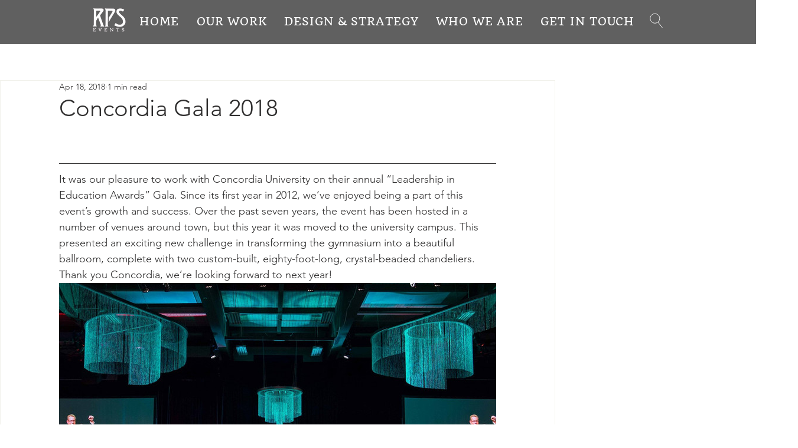

--- FILE ---
content_type: text/css; charset=utf-8
request_url: https://www.propshop.com/_serverless/pro-gallery-css-v4-server/layoutCss?ver=2&id=4jf63-not-scoped&items=3585_1500_998%7C3325_1500_998%7C3329_1500_998%7C3469_1500_998%7C3544_1500_998%7C3684_1500_998%7C3565_1500_998%7C4813_1500_2253%7C3589_1500_998%7C3383_1500_998%7C3439_1500_998%7C4708_1500_2253%7C3438_1500_998%7C4530_1500_2253%7C3472_1500_1000%7C3504_1500_998%7C3444_1500_998&container=480_740_500_720&options=gallerySizeType:px%7CenableInfiniteScroll:true%7CtitlePlacement:SHOW_ON_HOVER%7CarrowsSize:23%7CslideshowInfoSize:0%7CgalleryLayout:9%7CisVertical:false%7CnumberOfImagesPerRow:3%7CgallerySizePx:300%7CcubeRatio:1%7CcubeType:fill%7CimageMargin:10%7CgalleryThumbnailsAlignment:bottom%7CthumbnailSpacings:0
body_size: -54
content:
#pro-gallery-4jf63-not-scoped .pro-gallery-parent-container{ width: 740px !important; height: 500px !important; } #pro-gallery-4jf63-not-scoped [data-hook="item-container"][data-idx="0"].gallery-item-container{opacity: 1 !important;display: block !important;transition: opacity .2s ease !important;top: 0px !important;left: 0px !important;right: auto !important;height: 500px !important;width: 740px !important;} #pro-gallery-4jf63-not-scoped [data-hook="item-container"][data-idx="0"] .gallery-item-common-info-outer{height: 100% !important;} #pro-gallery-4jf63-not-scoped [data-hook="item-container"][data-idx="0"] .gallery-item-common-info{height: 100% !important;width: 100% !important;} #pro-gallery-4jf63-not-scoped [data-hook="item-container"][data-idx="0"] .gallery-item-wrapper{width: 740px !important;height: 500px !important;margin: 0 !important;} #pro-gallery-4jf63-not-scoped [data-hook="item-container"][data-idx="0"] .gallery-item-content{width: 740px !important;height: 500px !important;margin: 0px 0px !important;opacity: 1 !important;} #pro-gallery-4jf63-not-scoped [data-hook="item-container"][data-idx="0"] .gallery-item-hover{width: 740px !important;height: 500px !important;opacity: 1 !important;} #pro-gallery-4jf63-not-scoped [data-hook="item-container"][data-idx="0"] .item-hover-flex-container{width: 740px !important;height: 500px !important;margin: 0px 0px !important;opacity: 1 !important;} #pro-gallery-4jf63-not-scoped [data-hook="item-container"][data-idx="0"] .gallery-item-wrapper img{width: 100% !important;height: 100% !important;opacity: 1 !important;} #pro-gallery-4jf63-not-scoped [data-hook="item-container"][data-idx="1"].gallery-item-container{opacity: 1 !important;display: block !important;transition: opacity .2s ease !important;top: 0px !important;left: 740px !important;right: auto !important;height: 500px !important;width: 740px !important;} #pro-gallery-4jf63-not-scoped [data-hook="item-container"][data-idx="1"] .gallery-item-common-info-outer{height: 100% !important;} #pro-gallery-4jf63-not-scoped [data-hook="item-container"][data-idx="1"] .gallery-item-common-info{height: 100% !important;width: 100% !important;} #pro-gallery-4jf63-not-scoped [data-hook="item-container"][data-idx="1"] .gallery-item-wrapper{width: 740px !important;height: 500px !important;margin: 0 !important;} #pro-gallery-4jf63-not-scoped [data-hook="item-container"][data-idx="1"] .gallery-item-content{width: 740px !important;height: 500px !important;margin: 0px 0px !important;opacity: 1 !important;} #pro-gallery-4jf63-not-scoped [data-hook="item-container"][data-idx="1"] .gallery-item-hover{width: 740px !important;height: 500px !important;opacity: 1 !important;} #pro-gallery-4jf63-not-scoped [data-hook="item-container"][data-idx="1"] .item-hover-flex-container{width: 740px !important;height: 500px !important;margin: 0px 0px !important;opacity: 1 !important;} #pro-gallery-4jf63-not-scoped [data-hook="item-container"][data-idx="1"] .gallery-item-wrapper img{width: 100% !important;height: 100% !important;opacity: 1 !important;} #pro-gallery-4jf63-not-scoped [data-hook="item-container"][data-idx="2"].gallery-item-container{opacity: 1 !important;display: block !important;transition: opacity .2s ease !important;top: 0px !important;left: 1480px !important;right: auto !important;height: 500px !important;width: 740px !important;} #pro-gallery-4jf63-not-scoped [data-hook="item-container"][data-idx="2"] .gallery-item-common-info-outer{height: 100% !important;} #pro-gallery-4jf63-not-scoped [data-hook="item-container"][data-idx="2"] .gallery-item-common-info{height: 100% !important;width: 100% !important;} #pro-gallery-4jf63-not-scoped [data-hook="item-container"][data-idx="2"] .gallery-item-wrapper{width: 740px !important;height: 500px !important;margin: 0 !important;} #pro-gallery-4jf63-not-scoped [data-hook="item-container"][data-idx="2"] .gallery-item-content{width: 740px !important;height: 500px !important;margin: 0px 0px !important;opacity: 1 !important;} #pro-gallery-4jf63-not-scoped [data-hook="item-container"][data-idx="2"] .gallery-item-hover{width: 740px !important;height: 500px !important;opacity: 1 !important;} #pro-gallery-4jf63-not-scoped [data-hook="item-container"][data-idx="2"] .item-hover-flex-container{width: 740px !important;height: 500px !important;margin: 0px 0px !important;opacity: 1 !important;} #pro-gallery-4jf63-not-scoped [data-hook="item-container"][data-idx="2"] .gallery-item-wrapper img{width: 100% !important;height: 100% !important;opacity: 1 !important;} #pro-gallery-4jf63-not-scoped [data-hook="item-container"][data-idx="3"]{display: none !important;} #pro-gallery-4jf63-not-scoped [data-hook="item-container"][data-idx="4"]{display: none !important;} #pro-gallery-4jf63-not-scoped [data-hook="item-container"][data-idx="5"]{display: none !important;} #pro-gallery-4jf63-not-scoped [data-hook="item-container"][data-idx="6"]{display: none !important;} #pro-gallery-4jf63-not-scoped [data-hook="item-container"][data-idx="7"]{display: none !important;} #pro-gallery-4jf63-not-scoped [data-hook="item-container"][data-idx="8"]{display: none !important;} #pro-gallery-4jf63-not-scoped [data-hook="item-container"][data-idx="9"]{display: none !important;} #pro-gallery-4jf63-not-scoped [data-hook="item-container"][data-idx="10"]{display: none !important;} #pro-gallery-4jf63-not-scoped [data-hook="item-container"][data-idx="11"]{display: none !important;} #pro-gallery-4jf63-not-scoped [data-hook="item-container"][data-idx="12"]{display: none !important;} #pro-gallery-4jf63-not-scoped [data-hook="item-container"][data-idx="13"]{display: none !important;} #pro-gallery-4jf63-not-scoped [data-hook="item-container"][data-idx="14"]{display: none !important;} #pro-gallery-4jf63-not-scoped [data-hook="item-container"][data-idx="15"]{display: none !important;} #pro-gallery-4jf63-not-scoped [data-hook="item-container"][data-idx="16"]{display: none !important;} #pro-gallery-4jf63-not-scoped .pro-gallery-prerender{height:500px !important;}#pro-gallery-4jf63-not-scoped {height:500px !important; width:740px !important;}#pro-gallery-4jf63-not-scoped .pro-gallery-margin-container {height:500px !important;}#pro-gallery-4jf63-not-scoped .one-row:not(.thumbnails-gallery) {height:500px !important; width:740px !important;}#pro-gallery-4jf63-not-scoped .one-row:not(.thumbnails-gallery) .gallery-horizontal-scroll {height:500px !important;}#pro-gallery-4jf63-not-scoped .pro-gallery-parent-container:not(.gallery-slideshow) [data-hook=group-view] .item-link-wrapper::before {height:500px !important; width:740px !important;}#pro-gallery-4jf63-not-scoped .pro-gallery-parent-container {height:500px !important; width:740px !important;}